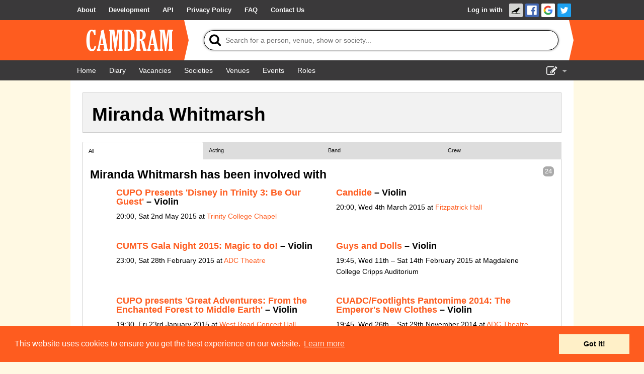

--- FILE ---
content_type: text/html; charset=UTF-8
request_url: https://www.camdram.net/people/miranda-whitmarsh
body_size: 5008
content:
<!doctype html>
<html lang="en">
    <head>
    <meta charset="utf-8" />

                        <meta name="keywords" content="camdram,cambridge,theatre,drama,comedy,musicals,shows,society,societies" />
        <meta name="description" content="Camdram is an information hub for the amateur performing arts community in Cambridge, England." />

        <meta name="viewport" content="width=device-width,initial-scale=1.0, viewport-fit=cover" />
        <link rel="manifest" href="/manifest.json">

                <meta property="og:type" content="website" />
        <meta property="og:locale" content="en_GB" />
        <meta property="og:site_name" content="Camdram" />
        <meta property="fb:app_id" content="464689303574287" />
        
        <link rel='icon' href='/favicon.png' type='image/png' />

        <title>Person: Miranda Whitmarsh - Camdram</title>

        <link rel="stylesheet" type="text/css" href="https://cdnjs.cloudflare.com/ajax/libs/cookieconsent2/3.0.3/cookieconsent.min.css" />
        <link href="https://netdna.bootstrapcdn.com/font-awesome/4.7.0/css/font-awesome.css" rel="stylesheet"/>
        
        <link rel="stylesheet" href="/build/565.6a444822.css">
            <script src="/build/883.e57f93af.js"></script><script src="/build/565.a4be1dd4.js"></script><script src="/build/30.d51ff222.js"></script><script src="/build/base.fbe48eb2.js"></script>        <style>
.person-show-count {
    color:#FFF;background:#aaa;border-radius:7px;padding:3px 4px;font:90% sans-serif;float:right
}
</style>
<script>document.addEventListener('DOMContentLoaded', function() {

    var make_handler = function(x) { return function(e) {
        for (var show of shows) show.setAttribute('hidden', 'hidden');
        for (var show of x)     show.removeAttribute('hidden');
        e.target.parentNode.querySelector('.active').classList.remove('active');
        e.target.classList.add('active');
        for (var heading of document.querySelectorAll('.content h4')) {
            var nItems = heading.nextElementSibling.querySelectorAll('[itemtype*="TheaterEvent"]:not([hidden])').length;
            var showCount = heading.previousElementSibling;
            if (nItems) {
                showCount.textContent = nItems;
                showCount.removeAttribute('hidden');
                heading.removeAttribute('hidden');
            } else {
                showCount.setAttribute('hidden', 'hidden');
                heading.setAttribute('hidden', 'hidden');
            }
        }
    }};

    var shows = document.querySelectorAll('[data-roletypes]');
    var aftertabs = document.querySelector('#person-role-tabs');
    var tags = {};
    for (var show of shows) {
        for (var tag of JSON.parse(show.dataset.roletypes)) {
            if (!tags[tag]) tags[tag] = [];
            tags[tag].push(show);
        }
    }

    if (Object.keys(tags).length <= 1) {
        // Swap out .tabbed-content for its .content changed to a regular div.
        var tabbedcontent = document.querySelector('.tabbed-content');
        var content = tabbedcontent.querySelector('.content');
        tabbedcontent.insertAdjacentElement('beforebegin', content);
        tabbedcontent.parentNode.removeChild(tabbedcontent);
        content.className = '';
    }

    for (var tagName of Object.keys(tags).sort()) {
        aftertabs.insertAdjacentHTML('beforebegin', '<a href="#!" class="title"></a>');
        aftertabs.previousElementSibling.href = '#!tab-' + tagName.replace(/[^A-Za-z0-9]/,'');
        aftertabs.previousElementSibling.innerText = tagName;
        aftertabs.previousElementSibling.addEventListener('click', make_handler(tags[tagName]));
        if (aftertabs.previousElementSibling.href == window.location.href) {
            aftertabs.previousElementSibling.click();
        }
    }
    aftertabs.parentNode.firstElementChild.addEventListener('click', make_handler(shows));
});</script>
    </head>
    <body >
        <div class="flash-messages"></div>

        <div id="wrapper">
                                      <nav class="navbar">
    <div>
      <ul>
        <li class="opt-dropdown">
          <a href="#!" tabindex="-1" aria-label="About us dropdown"><i class="fa fa-info-circle"></i></a>
          <ul>
            <li>
        <a href="/about"> <span>About</span></a></li><li>
        <a href="/development/"> <span>Development</span></a></li><li>
        <a href="/api/"> <span>API</span></a></li><li>
        <a href="/privacy"> <span>Privacy Policy</span></a></li><li>
        <a href="/faq"> <span>FAQ</span></a></li><li>
        <a href="/contact-us"> <span>Contact Us</span></a></li>          </ul>
        </li>
      </ul>

      <ul>
                    <li id="login-link">

        <a href="/auth/login/">Log in with </a><a href="https://www.camdram.net/auth/connect/raven" class="icon-link">
                    <img src="/images/service/raven.png" srcset="/images/service/raven.png, /images/service/raven-29.png 1.5x, /images/service/raven-38.png 2x, /images/service/raven-76.png 4x" alt="Raven" title="Raven" width="19" height="19" />
               </a><a href="https://www.camdram.net/auth/connect/facebook" class="icon-link">
                    <img src="/images/service/facebook.png" srcset="/images/service/facebook.png, /images/service/facebook-29.png 1.5x, /images/service/facebook-38.png 2x, /images/service/facebook-76.png 4x" alt="Facebook" title="Facebook" width="19" height="19" />
               </a><a href="https://www.camdram.net/auth/connect/google" class="icon-link">
                    <img src="/images/service/google.png" srcset="/images/service/google.png, /images/service/google-29.png 1.5x, /images/service/google-38.png 2x, /images/service/google-76.png 4x" alt="Google" title="Google" width="19" height="19" />
               </a><a href="https://www.camdram.net/auth/connect/twitter" class="icon-link">
                    <img src="/images/service/twitter.png" srcset="/images/service/twitter.png, /images/service/twitter-29.png 1.5x, /images/service/twitter-38.png 2x, /images/service/twitter-76.png 4x" alt="Twitter" title="Twitter" width="19" height="19" />
               </a></li>

              </ul>
    </div>
  </nav>

            
  <header id="main-header" data-theme="">
    <div>
      <h1 id="logo-block"><a href="/"><img srcset="/images/logo.png, /images/logo-1.5x.png 1.5x, /images/logo-2x.png 2x, /images/logo-4x.png 4x" src="/images/logo.png" alt="Camdram" title="Camdram"/></a></h1>
      <div class="search">
        <form action="/search" class="searchform" method="GET" id="search_form" data-entitysearch-route="search_entity">
          <i class="fa fa-search">
            <span>Tip: Press the 's' or forward-slash key to jump to search!</span>
          </i>
          <input type="text" name="q" id="searchfield" data-hotkey="s,/" autocomplete="off" placeholder="Search for a person, venue, show or society..." aria-label="Search"/>
          <div class="results hidden">
            <ul></ul>
            <div class="noresults">No results found for &quot;<span class="query"></span>&quot;</div>
            <div class="error">Search is not available at the moment</div>
          </div>
          <i class="fa fa-spinner fa-spin"></i>
          <input type="submit" value="Search"/>
        </form>
      </div>
    </div>
  </header>

  <nav class="navbar">
    <div>
      <ul>
          <li>
        <a href="/" aria-label="Home"><i class="fa fa-home fa-fw"></i> <span>Home</span></a></li><li>
        <a href="/diary" aria-label="Diary"><i class="fa fa-calendar fa-fw"></i> <span>Diary</span></a></li><li>
        <a href="/vacancies"> <span>Vacancies</span></a></li><li>
        <a href="/societies"> <span>Societies</span></a></li><li>
        <a href="/venues"> <span>Venues</span></a></li>          <li class="hide-for-small">
        <a href="/events"> <span>Events</span></a></li><li class="hide-for-small">
        <a href="/positions"> <span>Roles</span></a></li>      </ul>
      <ul>
        <li class="dropdown">
          <a href="#!" id="nav-edit-link" tabindex="-1"><i class="fa fa-edit hide-for-small"></i><i class="fa fa-bars show-for-small"></i></a>
          <ul>
                                    <li class="show-for-small">
        <a href="/events" aria-label="Events"><i class="fa fa-user-circle fa-fw"></i> <span>Events</span></a></li><li class="show-for-small">
        <a href="/positions" aria-label="Roles"><i class="fa fa-user-circle fa-fw"></i> <span>Roles</span></a></li>            <li>
        <a href="/show-admin" aria-label="Show Admin"><i class="fa fa-ticket fa-fw"></i> <span>Show Admin</span></a></li><li>
        <a href="/shows/new" aria-label="Add a show"><i class="fa fa-plus-circle fa-fw"></i> <span>Add a show</span></a></li>                      </ul>
        </li>
      </ul>
    </div>
  </nav>
  <section id="content" >
<div id="entity-header">
    <h2>Miranda Whitmarsh</h2></div>

<div class="tabbed-content">
    <a href="#!" class="title active">All</a>
    <div id="person-role-tabs"></div>
    <div class="content">
    
    
        <span class="person-show-count">24</span>
    <h4>Miranda Whitmarsh has been involved with</h4>
    <ul class="large-block-list">
            <li itemscope itemtype="http://schema.org/TheaterEvent" data-roletypes="&#x5B;&quot;Band&quot;&#x5D;">
<h5><a href="https://www.camdram.net/shows/2015-cupo-presents-disney-in-trinity-3-be-our-guest">CUPO Presents &#039;Disney in Trinity 3: Be Our Guest&#039;</a> –
            Violin    </h5>
<p><meta itemprop="startDate" content="2015-05-02"/>
    <span itemprop="location" itemscope="" itemtype="http://schema.org/PerformingArtsTheater">
        <meta itemprop="name" content="Trinity College Chapel"/><meta itemprop="address" content="United Kingdom"/>
    </span>20:00, Sat 2nd May 2015            at <a href="/venues/trinity-college-chapel">Trinity College Chapel</a><br/>
        </li>
            <li itemscope itemtype="http://schema.org/TheaterEvent" data-roletypes="&#x5B;&quot;Band&quot;&#x5D;">
<h5><a href="https://www.camdram.net/shows/2015-candide">Candide</a> –
            Violin    </h5>
<p><meta itemprop="startDate" content="2015-03-04"/>
    <span itemprop="location" itemscope="" itemtype="http://schema.org/PerformingArtsTheater">
        <meta itemprop="name" content="Fitzpatrick Hall"/><meta itemprop="address" content="United Kingdom"/>
    </span>20:00, Wed 4th March 2015            at <a href="/venues/fitzpatrick-hall">Fitzpatrick Hall</a><br/>
        </li>
            <li itemscope itemtype="http://schema.org/TheaterEvent" data-roletypes="&#x5B;&quot;Band&quot;&#x5D;">
<h5><a href="https://www.camdram.net/shows/cumts-gala-night-2015-magic-to-do">CUMTS Gala Night 2015: Magic to do!</a> –
            Violin    </h5>
<p><meta itemprop="startDate" content="2015-02-28"/>
    <span itemprop="location" itemscope="" itemtype="http://schema.org/PerformingArtsTheater">
        <meta itemprop="name" content="ADC Theatre"/><meta itemprop="address" content="United Kingdom"/>
    </span>23:00, Sat 28th February 2015            at <a href="/venues/adc-theatre">ADC Theatre</a><br/>
        </li>
            <li itemscope itemtype="http://schema.org/TheaterEvent" data-roletypes="&#x5B;&quot;Band&quot;&#x5D;">
<h5><a href="https://www.camdram.net/shows/2015-guys-and-dolls">Guys and Dolls</a> –
            Violin    </h5>
<p><meta itemprop="startDate" content="2015-02-11"/>
    <span itemprop="location" itemscope="" itemtype="http://schema.org/PerformingArtsTheater">
        <meta itemprop="name" content="Magdalene College Cripps Auditorium"/><meta itemprop="address" content="United Kingdom"/>
    </span>19:45, Wed 11th – Sat 14th February 2015             at Magdalene College Cripps Auditorium<br/>
        </li>
            <li itemscope itemtype="http://schema.org/TheaterEvent" data-roletypes="&#x5B;&quot;Band&quot;&#x5D;">
<h5><a href="https://www.camdram.net/shows/2015-cupo-presents-great-adventures-from-the-enchanted-forest-to-middle-earth">CUPO presents &#039;Great Adventures: From the Enchanted Forest to Middle Earth&#039;</a> –
            Violin    </h5>
<p><meta itemprop="startDate" content="2015-01-23"/>
    <span itemprop="location" itemscope="" itemtype="http://schema.org/PerformingArtsTheater">
        <meta itemprop="name" content="West Road Concert Hall"/><meta itemprop="address" content="United Kingdom"/>
    </span>19:30, Fri 23rd January 2015            at <a href="/venues/west-road-concert-hall">West Road Concert Hall</a><br/>
        </li>
            <li itemscope itemtype="http://schema.org/TheaterEvent" data-roletypes="&#x5B;&quot;Band&quot;&#x5D;">
<h5><a href="https://www.camdram.net/shows/cuadc-footlights-pantomime-2014-the-emperors-new-clothes">CUADC/Footlights Pantomime 2014: The Emperor&#039;s New Clothes</a> –
            Violin    </h5>
<p><meta itemprop="startDate" content="2014-11-26"/>
    <span itemprop="location" itemscope="" itemtype="http://schema.org/PerformingArtsTheater">
        <meta itemprop="name" content="ADC Theatre"/><meta itemprop="address" content="United Kingdom"/>
    </span>19:45, Wed 26th – Sat 29th November 2014            at <a href="/venues/adc-theatre">ADC Theatre</a><br/>
        </li>
            <li itemscope itemtype="http://schema.org/TheaterEvent" data-roletypes="&#x5B;&quot;Band&quot;&#x5D;">
<h5><a href="https://www.camdram.net/shows/2014-the-last-post">The Last Post</a> –
            Violin 1    </h5>
<p><meta itemprop="startDate" content="2014-11-13"/>
    <span itemprop="location" itemscope="" itemtype="http://schema.org/PerformingArtsTheater">
        <meta itemprop="name" content="St Giles&#039; Church, Castle Street, Cambridge, CB3 0AQ"/><meta itemprop="address" content="United Kingdom"/>
    </span>19:45, Thu 13th – Sat 15th November 2014             at St Giles&#039; Church, Castle Street, Cambridge, CB3 0AQ<br/>
        </li>
            <li itemscope itemtype="http://schema.org/TheaterEvent" data-roletypes="&#x5B;&quot;Band&quot;&#x5D;">
<h5><a href="https://www.camdram.net/shows/2014-mary-of-egypt">Mary of Egypt</a> –
            Violin 2    </h5>
<p><meta itemprop="startDate" content="2014-10-29"/>
    <span itemprop="location" itemscope="" itemtype="http://schema.org/PerformingArtsTheater">
        <meta itemprop="name" content="King&#039;s College Chapel"/><meta itemprop="address" content="United Kingdom"/>
    </span>19:30, Wed 29th – Fri 31st October 2014             at King&#039;s College Chapel<br/>
        </li>
            <li itemscope itemtype="http://schema.org/TheaterEvent" data-roletypes="&#x5B;&quot;Band&quot;&#x5D;">
<h5><a href="https://www.camdram.net/shows/2014-cupo-a-rodgers-and-hammerstein-spectacular">CUPO: A Rodgers and Hammerstein Spectacular</a> –
            Violin    </h5>
<p><meta itemprop="startDate" content="2014-10-19"/>
    <span itemprop="location" itemscope="" itemtype="http://schema.org/PerformingArtsTheater">
        <meta itemprop="name" content="West Road Concert Hall"/><meta itemprop="address" content="United Kingdom"/>
    </span>20:00, Sun 19th October 2014            at <a href="/venues/west-road-concert-hall">West Road Concert Hall</a><br/>
        </li>
            <li itemscope itemtype="http://schema.org/TheaterEvent" data-roletypes="&#x5B;&quot;Band&quot;&#x5D;">
<h5><a href="https://www.camdram.net/shows/2014-the-phantom-of-the-opera-in-concert">The Phantom of the Opera in Concert</a> –
            Violin I    </h5>
<p><meta itemprop="startDate" content="2014-06-13"/>
    <span itemprop="location" itemscope="" itemtype="http://schema.org/PerformingArtsTheater">
        <meta itemprop="name" content="West Road Concert Hall"/><meta itemprop="address" content="United Kingdom"/>
    </span>19:30, Fri 13th June 2014            at <a href="/venues/west-road-concert-hall">West Road Concert Hall</a><br/>
        </li>
            <li itemscope itemtype="http://schema.org/TheaterEvent" data-roletypes="&#x5B;&quot;Band&quot;&#x5D;">
<h5><a href="https://www.camdram.net/shows/2014-the-last-hundred-excerpts-from-a-new-musical">The Last Hundred - Excerpts from a New Musical</a> –
            Violin    </h5>
<p><meta itemprop="startDate" content="2014-05-06"/>
    <span itemprop="location" itemscope="" itemtype="http://schema.org/PerformingArtsTheater">
        <meta itemprop="name" content="ADC Theatre"/><meta itemprop="address" content="United Kingdom"/>
    </span>23:00, Tue 6th May 2014            at <a href="/venues/adc-theatre">ADC Theatre</a><br/>
        </li>
            <li itemscope itemtype="http://schema.org/TheaterEvent" data-roletypes="&#x5B;&quot;Band&quot;&#x5D;">
<h5><a href="https://www.camdram.net/shows/2014-into-the-woods">Into the Woods</a> –
            Violin I    </h5>
<p><meta itemprop="startDate" content="2014-03-12"/>
    <span itemprop="location" itemscope="" itemtype="http://schema.org/PerformingArtsTheater">
        <meta itemprop="name" content="ADC Theatre"/><meta itemprop="address" content="United Kingdom"/>
    </span>19:45, Wed 12th – Sat 15th March 2014            at <a href="/venues/adc-theatre">ADC Theatre</a><br/>
        </li>
            <li itemscope itemtype="http://schema.org/TheaterEvent" data-roletypes="&#x5B;&quot;Band&quot;&#x5D;">
<h5><a href="https://www.camdram.net/shows/2014-joseph-and-the-amazing-technicolour-dreamcoat">Joseph and the Amazing Technicolour Dreamcoat</a> –
            Violin I    </h5>
<p><meta itemprop="startDate" content="2014-03-05"/>
    <span itemprop="location" itemscope="" itemtype="http://schema.org/PerformingArtsTheater">
        <meta itemprop="name" content="Magdalene College, Cripps Auditorium"/><meta itemprop="address" content="United Kingdom"/>
    </span>19:45, Wed 5th – Sat 8th March 2014             at Magdalene College, Cripps Auditorium<br/>
        </li>
            <li itemscope itemtype="http://schema.org/TheaterEvent" data-roletypes="&#x5B;&quot;Band&quot;&#x5D;">
<h5><a href="https://www.camdram.net/shows/2014-the-pirates-of-penzance">The Pirates of Penzance</a> –
            Violin II    </h5>
<p><meta itemprop="startDate" content="2014-02-05"/>
    <span itemprop="location" itemscope="" itemtype="http://schema.org/PerformingArtsTheater">
        <meta itemprop="name" content="West Road Concert Hall"/><meta itemprop="address" content="United Kingdom"/>
    </span>19:45, Wed 5th – Sat 8th February 2014            at <a href="/venues/west-road-concert-hall">West Road Concert Hall</a><br/>
        </li>
            <li itemscope itemtype="http://schema.org/TheaterEvent" data-roletypes="&#x5B;&quot;Crew&quot;&#x5D;">
<h5><a href="https://www.camdram.net/shows/2013-a-night-at-the-opera">A Night at the Opera</a> –
            Orchestral Manager    </h5>
<p><meta itemprop="startDate" content="2013-11-30"/>
    <span itemprop="location" itemscope="" itemtype="http://schema.org/PerformingArtsTheater">
        <meta itemprop="name" content="Cripps Hall, Queens&#039; College"/><meta itemprop="address" content="United Kingdom"/>
    </span>20:00, Sat 30th November 2013             at Cripps Hall, Queens&#039; College<br/>
        </li>
            <li itemscope itemtype="http://schema.org/TheaterEvent" data-roletypes="&#x5B;&quot;Band&quot;&#x5D;">
<h5><a href="https://www.camdram.net/shows/2013-funny-girl">Funny Girl</a> –
            Violin    </h5>
<p><meta itemprop="startDate" content="2013-11-12"/>
    <span itemprop="location" itemscope="" itemtype="http://schema.org/PerformingArtsTheater">
        <meta itemprop="name" content="ADC Theatre"/><meta itemprop="address" content="United Kingdom"/>
    </span>19:45, Tue 12th – Sat 16th November 2013            at <a href="/venues/adc-theatre">ADC Theatre</a><br/>
        </li>
            <li itemscope itemtype="http://schema.org/TheaterEvent" data-roletypes="&#x5B;&quot;Band&quot;&#x5D;">
<h5><a href="https://www.camdram.net/shows/2013-nine">Nine</a> –
            Violin    </h5>
<p><meta itemprop="startDate" content="2013-05-14"/>
    <span itemprop="location" itemscope="" itemtype="http://schema.org/PerformingArtsTheater">
        <meta itemprop="name" content="ADC Theatre"/><meta itemprop="address" content="United Kingdom"/>
    </span>19:45, Tue 14th – Sat 18th May 2013            at <a href="/venues/adc-theatre">ADC Theatre</a><br/>
        </li>
            <li itemscope itemtype="http://schema.org/TheaterEvent" data-roletypes="&#x5B;&quot;Band&quot;&#x5D;">
<h5><a href="https://www.camdram.net/shows/2013-the-cu-show-choir-blast-from-the-past">The CU Show Choir: Blast from the Past</a> –
            Violin    </h5>
<p><meta itemprop="startDate" content="2013-05-07"/>
    <span itemprop="location" itemscope="" itemtype="http://schema.org/PerformingArtsTheater">
        <meta itemprop="name" content="ADC Theatre"/><meta itemprop="address" content="United Kingdom"/>
    </span>23:00, Tue 7th May 2013            at <a href="/venues/adc-theatre">ADC Theatre</a><br/>
        </li>
            <li itemscope itemtype="http://schema.org/TheaterEvent" data-roletypes="&#x5B;&quot;Band&quot;&#x5D;">
<h5><a href="https://www.camdram.net/shows/2013-aida">AIDA</a> –
            Violin    </h5>
<p><meta itemprop="startDate" content="2013-03-13"/>
    <span itemprop="location" itemscope="" itemtype="http://schema.org/PerformingArtsTheater">
        <meta itemprop="name" content="ADC Theatre"/><meta itemprop="address" content="United Kingdom"/>
    </span>19:45, Wed 13th – Sat 23rd March 2013            at <a href="/venues/adc-theatre">ADC Theatre</a><br/>
        </li>
            <li itemscope itemtype="http://schema.org/TheaterEvent" data-roletypes="&#x5B;&quot;Acting&quot;&#x5D;">
<h5><a href="https://www.camdram.net/shows/2013-the-house-of-bernarda-alba">The House of Bernarda Alba</a> –
            Mourner    </h5>
<p><meta itemprop="startDate" content="2013-03-05"/>
    <span itemprop="location" itemscope="" itemtype="http://schema.org/PerformingArtsTheater">
        <meta itemprop="name" content="Corpus Playroom"/><meta itemprop="address" content="United Kingdom"/>
    </span>19:00, Tue 5th – Sat 9th March 2013            at <a href="/venues/corpus-playroom">Corpus Playroom</a><br/>
        </li>
            <li itemscope itemtype="http://schema.org/TheaterEvent" data-roletypes="&#x5B;&quot;Band&quot;&#x5D;">
<h5><a href="https://www.camdram.net/shows/2013-c-u-m-t-s-presents-gala-night">C.U.M.T.S. presents Gala Night!</a> –
            Violin 1    </h5>
<p><meta itemprop="startDate" content="2013-03-05"/>
    <span itemprop="location" itemscope="" itemtype="http://schema.org/PerformingArtsTheater">
        <meta itemprop="name" content="ADC Theatre"/><meta itemprop="address" content="United Kingdom"/>
    </span>23:00, Tue 5th March 2013            at <a href="/venues/adc-theatre">ADC Theatre</a><br/>
        </li>
            <li itemscope itemtype="http://schema.org/TheaterEvent" data-roletypes="&#x5B;&quot;Band&quot;&#x5D;">
<h5><a href="https://www.camdram.net/shows/2013-company">Company</a> –
            Violin 1    </h5>
<p><meta itemprop="startDate" content="2013-02-05"/>
    <span itemprop="location" itemscope="" itemtype="http://schema.org/PerformingArtsTheater">
        <meta itemprop="name" content="ADC Theatre"/><meta itemprop="address" content="United Kingdom"/>
    </span>19:45, Tue 5th – Sat 9th February 2013            at <a href="/venues/adc-theatre">ADC Theatre</a><br/>
        </li>
            <li itemscope itemtype="http://schema.org/TheaterEvent" data-roletypes="&#x5B;&quot;Acting&quot;&#x5D;">
<h5><a href="https://www.camdram.net/shows/2012-the-macedonian-tragedy">The Macedonian Tragedy</a> –
            Hiromenes    </h5>
<p><meta itemprop="startDate" content="2012-11-13"/>
    <span itemprop="location" itemscope="" itemtype="http://schema.org/PerformingArtsTheater">
        <meta itemprop="name" content="Fitzpatrick Hall"/><meta itemprop="address" content="United Kingdom"/>
    </span>19:30, Tue 13th – Sat 17th November 2012            at <a href="/venues/fitzpatrick-hall">Fitzpatrick Hall</a><br/>
        </li>
            <li itemscope itemtype="http://schema.org/TheaterEvent" data-roletypes="&#x5B;&quot;Band&quot;&#x5D;">
<h5><a href="https://www.camdram.net/shows/2012-cabaret">Cabaret</a> –
            Violins    </h5>
<p><meta itemprop="startDate" content="2012-11-06"/>
    <span itemprop="location" itemscope="" itemtype="http://schema.org/PerformingArtsTheater">
        <meta itemprop="name" content="ADC Theatre"/><meta itemprop="address" content="United Kingdom"/>
    </span>19:45, Tue 6th – Sat 10th November 2012            at <a href="/venues/adc-theatre">ADC Theatre</a><br/>
        </li>
        </ul>

    </div>
</div>
  </section>
        </div>

        <footer>
                <div id="sitemap">
        <div>
            <h5>Site Map</h5>
            <a href="/">Home</a><br/>
            <a href="/diary">Diary</a><br/>
            <a href="/vacancies">Vacancies</a><br/>
            <a href="/societies">Societies</a><br/>
            <a href="/venues">Venues</a><br/>
            <a href="/people">People</a><br/>
        </div>
        <div>
            <h5>About</h5>
            <a href="/about">About Camdram</a><br/>
            <a href="/development/">Development</a><br/>
            <a href="/api/">API Documentation</a><br/>
            <a href="/privacy">Privacy &amp; Cookies</a><br/>
            <a href="/user-guidelines">User Guidelines</a><br/>
            <a href="/faq">FAQ</a><br/>
            <a href="/contact-us">Contact Us</a><br/>
        </div>
    </div>
            <div id="copyright" class="row">
                <p>&copy; Members of the Camdram Web Team and other contributors 2004–2026.
                    Comments &amp; queries to <a href="mailto:support@camdram.net">support@camdram.net</a>
                </p>
            </div>
        </footer>
    </body>
</html>

